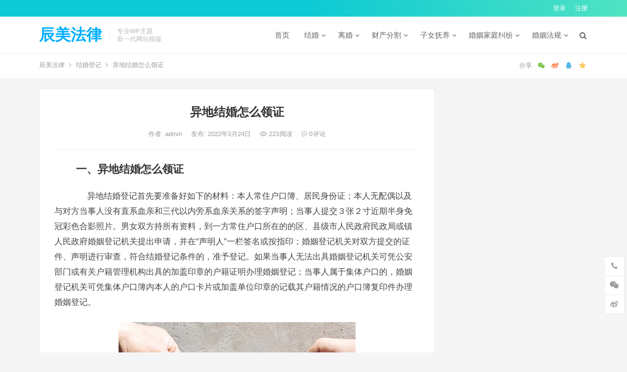

--- FILE ---
content_type: text/html; charset=UTF-8
request_url: https://www.chenmeilaw.com/law/1034.html
body_size: 16123
content:
<!DOCTYPE html>
<html lang="zh-CN">
<head>
<meta charset="UTF-8">
<meta name="viewport" content="width=device-width, initial-scale=1">
<meta http-equiv="X-UA-Compatible" content="IE=edge">
<meta name="HandheldFriendly" content="true">
<link rel="profile" href="http://gmpg.org/xfn/11">
<title>异地结婚怎么领证 &#8211; 辰美法律</title>
<meta name='robots' content='max-image-preview:large' />
<link rel="alternate" type="application/rss+xml" title="辰美法律 &raquo; Feed" href="/feed" />
<link rel="alternate" type="application/rss+xml" title="辰美法律 &raquo; 评论Feed" href="/comments/feed" />
<link rel="alternate" type="application/rss+xml" title="辰美法律 &raquo; 异地结婚怎么领证评论Feed" href="/law/1034.html/feed" />
<script type="text/javascript">
window._wpemojiSettings = {"baseUrl":"https:\/\/s.w.org\/images\/core\/emoji\/14.0.0\/72x72\/","ext":".png","svgUrl":"https:\/\/s.w.org\/images\/core\/emoji\/14.0.0\/svg\/","svgExt":".svg","source":{"concatemoji":"\/wp-includes\/js\/wp-emoji-release.min.js?ver=6.3"}};
/*! This file is auto-generated */
!function(i,n){var o,s,e;function c(e){try{var t={supportTests:e,timestamp:(new Date).valueOf()};sessionStorage.setItem(o,JSON.stringify(t))}catch(e){}}function p(e,t,n){e.clearRect(0,0,e.canvas.width,e.canvas.height),e.fillText(t,0,0);var t=new Uint32Array(e.getImageData(0,0,e.canvas.width,e.canvas.height).data),r=(e.clearRect(0,0,e.canvas.width,e.canvas.height),e.fillText(n,0,0),new Uint32Array(e.getImageData(0,0,e.canvas.width,e.canvas.height).data));return t.every(function(e,t){return e===r[t]})}function u(e,t,n){switch(t){case"flag":return n(e,"\ud83c\udff3\ufe0f\u200d\u26a7\ufe0f","\ud83c\udff3\ufe0f\u200b\u26a7\ufe0f")?!1:!n(e,"\ud83c\uddfa\ud83c\uddf3","\ud83c\uddfa\u200b\ud83c\uddf3")&&!n(e,"\ud83c\udff4\udb40\udc67\udb40\udc62\udb40\udc65\udb40\udc6e\udb40\udc67\udb40\udc7f","\ud83c\udff4\u200b\udb40\udc67\u200b\udb40\udc62\u200b\udb40\udc65\u200b\udb40\udc6e\u200b\udb40\udc67\u200b\udb40\udc7f");case"emoji":return!n(e,"\ud83e\udef1\ud83c\udffb\u200d\ud83e\udef2\ud83c\udfff","\ud83e\udef1\ud83c\udffb\u200b\ud83e\udef2\ud83c\udfff")}return!1}function f(e,t,n){var r="undefined"!=typeof WorkerGlobalScope&&self instanceof WorkerGlobalScope?new OffscreenCanvas(300,150):i.createElement("canvas"),a=r.getContext("2d",{willReadFrequently:!0}),o=(a.textBaseline="top",a.font="600 32px Arial",{});return e.forEach(function(e){o[e]=t(a,e,n)}),o}function t(e){var t=i.createElement("script");t.src=e,t.defer=!0,i.head.appendChild(t)}"undefined"!=typeof Promise&&(o="wpEmojiSettingsSupports",s=["flag","emoji"],n.supports={everything:!0,everythingExceptFlag:!0},e=new Promise(function(e){i.addEventListener("DOMContentLoaded",e,{once:!0})}),new Promise(function(t){var n=function(){try{var e=JSON.parse(sessionStorage.getItem(o));if("object"==typeof e&&"number"==typeof e.timestamp&&(new Date).valueOf()<e.timestamp+604800&&"object"==typeof e.supportTests)return e.supportTests}catch(e){}return null}();if(!n){if("undefined"!=typeof Worker&&"undefined"!=typeof OffscreenCanvas&&"undefined"!=typeof URL&&URL.createObjectURL&&"undefined"!=typeof Blob)try{var e="postMessage("+f.toString()+"("+[JSON.stringify(s),u.toString(),p.toString()].join(",")+"));",r=new Blob([e],{type:"text/javascript"}),a=new Worker(URL.createObjectURL(r),{name:"wpTestEmojiSupports"});return void(a.onmessage=function(e){c(n=e.data),a.terminate(),t(n)})}catch(e){}c(n=f(s,u,p))}t(n)}).then(function(e){for(var t in e)n.supports[t]=e[t],n.supports.everything=n.supports.everything&&n.supports[t],"flag"!==t&&(n.supports.everythingExceptFlag=n.supports.everythingExceptFlag&&n.supports[t]);n.supports.everythingExceptFlag=n.supports.everythingExceptFlag&&!n.supports.flag,n.DOMReady=!1,n.readyCallback=function(){n.DOMReady=!0}}).then(function(){return e}).then(function(){var e;n.supports.everything||(n.readyCallback(),(e=n.source||{}).concatemoji?t(e.concatemoji):e.wpemoji&&e.twemoji&&(t(e.twemoji),t(e.wpemoji)))}))}((window,document),window._wpemojiSettings);
</script>
<style type="text/css">
img.wp-smiley,
img.emoji {
	display: inline !important;
	border: none !important;
	box-shadow: none !important;
	height: 1em !important;
	width: 1em !important;
	margin: 0 0.07em !important;
	vertical-align: -0.1em !important;
	background: none !important;
	padding: 0 !important;
}
</style>
	<link rel='stylesheet' id='wp-block-library-css' href='/wp-includes/css/dist/block-library/style.min.css?ver=6.3' type='text/css' media='all' />
<style id='classic-theme-styles-inline-css' type='text/css'>
/*! This file is auto-generated */
.wp-block-button__link{color:#fff;background-color:#32373c;border-radius:9999px;box-shadow:none;text-decoration:none;padding:calc(.667em + 2px) calc(1.333em + 2px);font-size:1.125em}.wp-block-file__button{background:#32373c;color:#fff;text-decoration:none}
</style>
<style id='global-styles-inline-css' type='text/css'>
body{--wp--preset--color--black: #000000;--wp--preset--color--cyan-bluish-gray: #abb8c3;--wp--preset--color--white: #ffffff;--wp--preset--color--pale-pink: #f78da7;--wp--preset--color--vivid-red: #cf2e2e;--wp--preset--color--luminous-vivid-orange: #ff6900;--wp--preset--color--luminous-vivid-amber: #fcb900;--wp--preset--color--light-green-cyan: #7bdcb5;--wp--preset--color--vivid-green-cyan: #00d084;--wp--preset--color--pale-cyan-blue: #8ed1fc;--wp--preset--color--vivid-cyan-blue: #0693e3;--wp--preset--color--vivid-purple: #9b51e0;--wp--preset--gradient--vivid-cyan-blue-to-vivid-purple: linear-gradient(135deg,rgba(6,147,227,1) 0%,rgb(155,81,224) 100%);--wp--preset--gradient--light-green-cyan-to-vivid-green-cyan: linear-gradient(135deg,rgb(122,220,180) 0%,rgb(0,208,130) 100%);--wp--preset--gradient--luminous-vivid-amber-to-luminous-vivid-orange: linear-gradient(135deg,rgba(252,185,0,1) 0%,rgba(255,105,0,1) 100%);--wp--preset--gradient--luminous-vivid-orange-to-vivid-red: linear-gradient(135deg,rgba(255,105,0,1) 0%,rgb(207,46,46) 100%);--wp--preset--gradient--very-light-gray-to-cyan-bluish-gray: linear-gradient(135deg,rgb(238,238,238) 0%,rgb(169,184,195) 100%);--wp--preset--gradient--cool-to-warm-spectrum: linear-gradient(135deg,rgb(74,234,220) 0%,rgb(151,120,209) 20%,rgb(207,42,186) 40%,rgb(238,44,130) 60%,rgb(251,105,98) 80%,rgb(254,248,76) 100%);--wp--preset--gradient--blush-light-purple: linear-gradient(135deg,rgb(255,206,236) 0%,rgb(152,150,240) 100%);--wp--preset--gradient--blush-bordeaux: linear-gradient(135deg,rgb(254,205,165) 0%,rgb(254,45,45) 50%,rgb(107,0,62) 100%);--wp--preset--gradient--luminous-dusk: linear-gradient(135deg,rgb(255,203,112) 0%,rgb(199,81,192) 50%,rgb(65,88,208) 100%);--wp--preset--gradient--pale-ocean: linear-gradient(135deg,rgb(255,245,203) 0%,rgb(182,227,212) 50%,rgb(51,167,181) 100%);--wp--preset--gradient--electric-grass: linear-gradient(135deg,rgb(202,248,128) 0%,rgb(113,206,126) 100%);--wp--preset--gradient--midnight: linear-gradient(135deg,rgb(2,3,129) 0%,rgb(40,116,252) 100%);--wp--preset--font-size--small: 13px;--wp--preset--font-size--medium: 20px;--wp--preset--font-size--large: 36px;--wp--preset--font-size--x-large: 42px;--wp--preset--spacing--20: 0.44rem;--wp--preset--spacing--30: 0.67rem;--wp--preset--spacing--40: 1rem;--wp--preset--spacing--50: 1.5rem;--wp--preset--spacing--60: 2.25rem;--wp--preset--spacing--70: 3.38rem;--wp--preset--spacing--80: 5.06rem;--wp--preset--shadow--natural: 6px 6px 9px rgba(0, 0, 0, 0.2);--wp--preset--shadow--deep: 12px 12px 50px rgba(0, 0, 0, 0.4);--wp--preset--shadow--sharp: 6px 6px 0px rgba(0, 0, 0, 0.2);--wp--preset--shadow--outlined: 6px 6px 0px -3px rgba(255, 255, 255, 1), 6px 6px rgba(0, 0, 0, 1);--wp--preset--shadow--crisp: 6px 6px 0px rgba(0, 0, 0, 1);}:where(.is-layout-flex){gap: 0.5em;}:where(.is-layout-grid){gap: 0.5em;}body .is-layout-flow > .alignleft{float: left;margin-inline-start: 0;margin-inline-end: 2em;}body .is-layout-flow > .alignright{float: right;margin-inline-start: 2em;margin-inline-end: 0;}body .is-layout-flow > .aligncenter{margin-left: auto !important;margin-right: auto !important;}body .is-layout-constrained > .alignleft{float: left;margin-inline-start: 0;margin-inline-end: 2em;}body .is-layout-constrained > .alignright{float: right;margin-inline-start: 2em;margin-inline-end: 0;}body .is-layout-constrained > .aligncenter{margin-left: auto !important;margin-right: auto !important;}body .is-layout-constrained > :where(:not(.alignleft):not(.alignright):not(.alignfull)){max-width: var(--wp--style--global--content-size);margin-left: auto !important;margin-right: auto !important;}body .is-layout-constrained > .alignwide{max-width: var(--wp--style--global--wide-size);}body .is-layout-flex{display: flex;}body .is-layout-flex{flex-wrap: wrap;align-items: center;}body .is-layout-flex > *{margin: 0;}body .is-layout-grid{display: grid;}body .is-layout-grid > *{margin: 0;}:where(.wp-block-columns.is-layout-flex){gap: 2em;}:where(.wp-block-columns.is-layout-grid){gap: 2em;}:where(.wp-block-post-template.is-layout-flex){gap: 1.25em;}:where(.wp-block-post-template.is-layout-grid){gap: 1.25em;}.has-black-color{color: var(--wp--preset--color--black) !important;}.has-cyan-bluish-gray-color{color: var(--wp--preset--color--cyan-bluish-gray) !important;}.has-white-color{color: var(--wp--preset--color--white) !important;}.has-pale-pink-color{color: var(--wp--preset--color--pale-pink) !important;}.has-vivid-red-color{color: var(--wp--preset--color--vivid-red) !important;}.has-luminous-vivid-orange-color{color: var(--wp--preset--color--luminous-vivid-orange) !important;}.has-luminous-vivid-amber-color{color: var(--wp--preset--color--luminous-vivid-amber) !important;}.has-light-green-cyan-color{color: var(--wp--preset--color--light-green-cyan) !important;}.has-vivid-green-cyan-color{color: var(--wp--preset--color--vivid-green-cyan) !important;}.has-pale-cyan-blue-color{color: var(--wp--preset--color--pale-cyan-blue) !important;}.has-vivid-cyan-blue-color{color: var(--wp--preset--color--vivid-cyan-blue) !important;}.has-vivid-purple-color{color: var(--wp--preset--color--vivid-purple) !important;}.has-black-background-color{background-color: var(--wp--preset--color--black) !important;}.has-cyan-bluish-gray-background-color{background-color: var(--wp--preset--color--cyan-bluish-gray) !important;}.has-white-background-color{background-color: var(--wp--preset--color--white) !important;}.has-pale-pink-background-color{background-color: var(--wp--preset--color--pale-pink) !important;}.has-vivid-red-background-color{background-color: var(--wp--preset--color--vivid-red) !important;}.has-luminous-vivid-orange-background-color{background-color: var(--wp--preset--color--luminous-vivid-orange) !important;}.has-luminous-vivid-amber-background-color{background-color: var(--wp--preset--color--luminous-vivid-amber) !important;}.has-light-green-cyan-background-color{background-color: var(--wp--preset--color--light-green-cyan) !important;}.has-vivid-green-cyan-background-color{background-color: var(--wp--preset--color--vivid-green-cyan) !important;}.has-pale-cyan-blue-background-color{background-color: var(--wp--preset--color--pale-cyan-blue) !important;}.has-vivid-cyan-blue-background-color{background-color: var(--wp--preset--color--vivid-cyan-blue) !important;}.has-vivid-purple-background-color{background-color: var(--wp--preset--color--vivid-purple) !important;}.has-black-border-color{border-color: var(--wp--preset--color--black) !important;}.has-cyan-bluish-gray-border-color{border-color: var(--wp--preset--color--cyan-bluish-gray) !important;}.has-white-border-color{border-color: var(--wp--preset--color--white) !important;}.has-pale-pink-border-color{border-color: var(--wp--preset--color--pale-pink) !important;}.has-vivid-red-border-color{border-color: var(--wp--preset--color--vivid-red) !important;}.has-luminous-vivid-orange-border-color{border-color: var(--wp--preset--color--luminous-vivid-orange) !important;}.has-luminous-vivid-amber-border-color{border-color: var(--wp--preset--color--luminous-vivid-amber) !important;}.has-light-green-cyan-border-color{border-color: var(--wp--preset--color--light-green-cyan) !important;}.has-vivid-green-cyan-border-color{border-color: var(--wp--preset--color--vivid-green-cyan) !important;}.has-pale-cyan-blue-border-color{border-color: var(--wp--preset--color--pale-cyan-blue) !important;}.has-vivid-cyan-blue-border-color{border-color: var(--wp--preset--color--vivid-cyan-blue) !important;}.has-vivid-purple-border-color{border-color: var(--wp--preset--color--vivid-purple) !important;}.has-vivid-cyan-blue-to-vivid-purple-gradient-background{background: var(--wp--preset--gradient--vivid-cyan-blue-to-vivid-purple) !important;}.has-light-green-cyan-to-vivid-green-cyan-gradient-background{background: var(--wp--preset--gradient--light-green-cyan-to-vivid-green-cyan) !important;}.has-luminous-vivid-amber-to-luminous-vivid-orange-gradient-background{background: var(--wp--preset--gradient--luminous-vivid-amber-to-luminous-vivid-orange) !important;}.has-luminous-vivid-orange-to-vivid-red-gradient-background{background: var(--wp--preset--gradient--luminous-vivid-orange-to-vivid-red) !important;}.has-very-light-gray-to-cyan-bluish-gray-gradient-background{background: var(--wp--preset--gradient--very-light-gray-to-cyan-bluish-gray) !important;}.has-cool-to-warm-spectrum-gradient-background{background: var(--wp--preset--gradient--cool-to-warm-spectrum) !important;}.has-blush-light-purple-gradient-background{background: var(--wp--preset--gradient--blush-light-purple) !important;}.has-blush-bordeaux-gradient-background{background: var(--wp--preset--gradient--blush-bordeaux) !important;}.has-luminous-dusk-gradient-background{background: var(--wp--preset--gradient--luminous-dusk) !important;}.has-pale-ocean-gradient-background{background: var(--wp--preset--gradient--pale-ocean) !important;}.has-electric-grass-gradient-background{background: var(--wp--preset--gradient--electric-grass) !important;}.has-midnight-gradient-background{background: var(--wp--preset--gradient--midnight) !important;}.has-small-font-size{font-size: var(--wp--preset--font-size--small) !important;}.has-medium-font-size{font-size: var(--wp--preset--font-size--medium) !important;}.has-large-font-size{font-size: var(--wp--preset--font-size--large) !important;}.has-x-large-font-size{font-size: var(--wp--preset--font-size--x-large) !important;}
.wp-block-navigation a:where(:not(.wp-element-button)){color: inherit;}
:where(.wp-block-post-template.is-layout-flex){gap: 1.25em;}:where(.wp-block-post-template.is-layout-grid){gap: 1.25em;}
:where(.wp-block-columns.is-layout-flex){gap: 2em;}:where(.wp-block-columns.is-layout-grid){gap: 2em;}
.wp-block-pullquote{font-size: 1.5em;line-height: 1.6;}
</style>
<link rel='stylesheet' id='dameiti-style-css' href='/wp-content/themes/dameiti/style.css?ver=20210312' type='text/css' media='all' />
<link rel='stylesheet' id='genericons-style-css' href='/wp-content/themes/dameiti/genericons/genericons/genericons.css?ver=6.3' type='text/css' media='all' />
<link rel='stylesheet' id='flaticon-style-css' href='/wp-content/themes/dameiti/assets/css/flaticon.css?ver=20181102' type='text/css' media='all' />
<link rel='stylesheet' id='dameiti-responsive-style-css' href='/wp-content/themes/dameiti/responsive.css?ver=20210312' type='text/css' media='all' />
<script type='text/javascript' src='/wp-includes/js/jquery/jquery.min.js?ver=3.7.0' id='jquery-core-js'></script>
<script type='text/javascript' src='/wp-includes/js/jquery/jquery-migrate.min.js?ver=3.4.1' id='jquery-migrate-js'></script>
<script type='text/javascript' id='simple-likes-public-js-js-extra'>
/* <![CDATA[ */
var simpleLikes = {"ajaxurl":"\/wp-admin\/admin-ajax.php","like":"\u70b9\u8d5e\u8fd9\u7bc7\u6587\u7ae0","unlike":"\u53d6\u6d88\u70b9\u8d5e"};
/* ]]> */
</script>
<script type='text/javascript' src='/wp-content/themes/dameiti/assets/js/simple-likes-public.js?ver=0.5' id='simple-likes-public-js-js'></script>
<link rel="https://api.w.org/" href="/wp-json/" /><link rel="alternate" type="application/json" href="/wp-json/wp/v2/posts/1034" /><link rel="EditURI" type="application/rsd+xml" title="RSD" href="/xmlrpc.php?rsd" />
<meta name="generator" content="WordPress 6.3" />
<link rel="canonical" href="/law/1034.html" />
<link rel='shortlink' href='/?p=1034' />
<link rel="alternate" type="application/json+oembed" href="/wp-json/oembed/1.0/embed?url=%2Flaw%2F1034.html" />
<link rel="alternate" type="text/xml+oembed" href="/wp-json/oembed/1.0/embed?url=%2Flaw%2F1034.html&#038;format=xml" />
<link rel="pingback" href="/xmlrpc.php"><style type="text/css">
	
	/* Theme Colors */
	/* Primary Color */
	a:hover,
	.site-title a,
	.site-header .search-icon:hover .fa,
	.posts-nav-menu ul li a:hover,
	.sidebar .widget a:hover,
	.site-footer .widget a:hover,
	.author-box a:hover,
	article.hentry .edit-link a:hover,
	.comment-content a:hover,
	.entry-meta a:hover,
	.entry-title a:hover,
	.content-list .entry-title a:hover,
	.content-list .entry-title a:hover span,
	.content-list .entry-category a:after,
	.pagination .page-numbers:hover,
	.pagination .page-numbers.current,
	.author-box .author-meta .author-name a:hover,
	article.hentry .edit-link a,
	.author-box a,
	.page-content a,
	.entry-content a,
	.comment-author a,
	.comment-content a,
	.comment-reply-title small a:hover,
	.sidebar .widget a,
	.friend-nav li a:hover,
	.tooltip .left .contact-info h3,
	.single #primary .entry-footer .entry-like a,
	.single #primary .entry-footer .entry-sponsor span,
	.zhuanti-heading .section-more a:hover,
	.mini-page h4 a:hover,
	.mini-page ul li a:hover,
	.single-breadcrumbs a:hover,
	.bottom-right span.icon-link .text,
	.bottom-right a .text,
	#site-bottom a:hover,
	#tag_letter li a,
	#all_tags li a,
	#all_tags li a:hover {
		color: #00aeff;
	}	

	button,
	.btn,
	input[type="submit"],
	input[type="reset"],
	input[type="button"],
	.friend .friend-title:before,
	.partner-title:before,
	.sidebar .widget .widget-title:before,
	.related-content .section-title:before,
	.comment-reply-title:before,
	.comments-title:before,
	.posts-nav-menu ul li a:after,
	.single #primary .entry-footer .entry-like a:hover,
	.single #primary .entry-footer .entry-sponsor span:hover,
	.content-list .entry-category a,
	.entry-tags .tag-links a:hover,
	.must-log-in a,
	.widget_tag_cloud .tagcloud a:hover,
	.sidebar .widget_tabs .tab-content .tag-cloud-link:hover,
	#tag_letter li a:hover {
		background-color: #00aeff;		
	}
	.sf-menu li li a:hover {
		background-color: #00aeff !important;
	}
	@media only screen and (max-width: 959px) {
		#primary-menu {
			background-color: #00aeff;
		}
	}
	.single #primary .entry-footer .entry-like a,
	.single #primary .entry-footer .entry-like a:hover,
	.single #primary .entry-footer .entry-sponsor span,
	#all_tags li a:hover {
		border-color: #00aeff;
	}
	/* Secondary Color */
	.content-list .entry-title span,
	.page-content a:hover,
	.entry-content a:hover,
	article.hentry .edit-link a:hover,
	.author-box .author-meta .author-name a:hover,
	.sidebar .widget_custom_text h4 {
		color: #ff4c4c;
	}
	.sidebar .widget_custom_text:hover {
		border-color: #ff4c4c;
	}
	.sidebar .widget_custom_text .widget-title {
		background-color: #ff4c4c;
	}

	/* Tertiary Color */

	.content-list .entry-meta .entry-like a.liked {
		color: #76b852 !important;
	}
			.entry-content p {
			text-indent: 2em;
		}
	
	 
		#primary-menu {
			margin-right: 30px;
		}	
	
	/* Top Bar Color */
	.top-bar {
	    background: linear-gradient(105deg, #0ecad4, #0ecad4, #50e3c2);		
	}	
	/* Bottom Content Color */
	.bottom-content {
	    background: linear-gradient(105deg, #0ecad4, #0ecad4, #50e3c2);
	}
</style>

</head>

<body class="post-template-default single single-post postid-1034 single-format-standard group-blog">
<div id="page" class="site">
		<div class="top-bar clear">

		<div class="container">

			<nav id="top-nav" class="top-navigation">
				<div id="top-menu" class="sf-menu"></div>
			</nav><!-- #primary-nav -->

			<div class="header-right">
				<ul>
				
											<li class="header-login">
							<a href="/wp-login.php" title="登录">登录</a>
						</li>
					
											<li class="header-register">
							<a href="/wp-login.php?action=register" title="注册">注册</a>
						</li>
						

					

				
				</ul>
		
			</div><!-- .header-right -->

		</div><!-- .container -->

	</div><!--.top-bar-->

	
	<header id="masthead" class="site-header clear">
				<div class="container">

			<div class="site-branding">

				
					<div class="site-title">
						<h1><a href="">辰美法律</a></h1>
					</div><!-- .site-title -->

				
								<div class="site-desc no-mobile-desc">
										<div class="line1 has-line2">专业WP主题</div>
					<div class="line2">新一代网站模版</div>
				</div><!-- .site-desc -->
				
			</div><!-- .site-branding -->		

						<nav id="primary-nav" class="primary-navigation tablet_menu_col_6 phone_menu_col_4">
				<div class="menu-%e8%8b%b1%e8%af%ad%e8%8f%9c%e5%8d%95-container"><ul id="primary-menu" class="sf-menu"><li id="menu-item-137" class="menu-item menu-item-type-custom menu-item-object-custom menu-item-home menu-item-137"><a href="/">首页</a></li>
<li id="menu-item-119" class="menu-item menu-item-type-taxonomy menu-item-object-category current-post-ancestor menu-item-has-children menu-item-119"><a href="/jiehun">结婚</a><span class="icon"></span>
<ul class="sub-menu">
	<li id="menu-item-127" class="menu-item menu-item-type-taxonomy menu-item-object-category menu-item-127"><a href="/jiehun/chonghun">重婚</a></li>
	<li id="menu-item-126" class="menu-item menu-item-type-taxonomy menu-item-object-category menu-item-126"><a href="/jiehun/jiehunzheng">结婚证</a></li>
	<li id="menu-item-124" class="menu-item menu-item-type-taxonomy menu-item-object-category menu-item-124"><a href="/jiehun/jiehuntiaojian">结婚条件</a></li>
	<li id="menu-item-125" class="menu-item menu-item-type-taxonomy menu-item-object-category current-post-ancestor current-menu-parent current-post-parent menu-item-125"><a href="/jiehun/jiehundengji">结婚登记</a></li>
	<li id="menu-item-123" class="menu-item menu-item-type-taxonomy menu-item-object-category menu-item-123"><a href="/jiehun/jiehunshouxu">结婚手续</a></li>
	<li id="menu-item-120" class="menu-item menu-item-type-taxonomy menu-item-object-category menu-item-120"><a href="/jiehun/zaihunfuhun">再婚复婚</a></li>
	<li id="menu-item-122" class="menu-item menu-item-type-taxonomy menu-item-object-category menu-item-122"><a href="/jiehun/shewaijiehun">涉外结婚</a></li>
	<li id="menu-item-121" class="menu-item menu-item-type-taxonomy menu-item-object-category menu-item-121"><a href="/jiehun/fadingjiehunnianling">法定结婚年龄</a></li>
</ul>
</li>
<li id="menu-item-110" class="menu-item menu-item-type-taxonomy menu-item-object-category menu-item-has-children menu-item-110"><a href="/lihun">离婚</a><span class="icon"></span>
<ul class="sub-menu">
	<li id="menu-item-111" class="menu-item menu-item-type-taxonomy menu-item-object-category menu-item-111"><a href="/lihun/jialihun">假离婚</a></li>
	<li id="menu-item-113" class="menu-item menu-item-type-taxonomy menu-item-object-category menu-item-113"><a href="/lihun/ruhelihun">如何离婚</a></li>
	<li id="menu-item-112" class="menu-item menu-item-type-taxonomy menu-item-object-category menu-item-112"><a href="/lihun/xieyilihun">协议离婚</a></li>
	<li id="menu-item-118" class="menu-item menu-item-type-taxonomy menu-item-object-category menu-item-118"><a href="/lihun/susonglihun">诉讼离婚</a></li>
	<li id="menu-item-116" class="menu-item menu-item-type-taxonomy menu-item-object-category menu-item-116"><a href="/lihun/lihunpeichang">离婚赔偿</a></li>
	<li id="menu-item-115" class="menu-item menu-item-type-taxonomy menu-item-object-category menu-item-115"><a href="/lihun/lihunchengxu">离婚程序</a></li>
	<li id="menu-item-114" class="menu-item menu-item-type-taxonomy menu-item-object-category menu-item-114"><a href="/lihun/lihunxieyishu">离婚协议书</a></li>
	<li id="menu-item-117" class="menu-item menu-item-type-taxonomy menu-item-object-category menu-item-117"><a href="/lihun/lihunqisushu">离婚起诉书</a></li>
</ul>
</li>
<li id="menu-item-128" class="menu-item menu-item-type-taxonomy menu-item-object-category menu-item-has-children menu-item-128"><a href="/caichan">财产分割</a><span class="icon"></span>
<ul class="sub-menu">
	<li id="menu-item-134" class="menu-item menu-item-type-taxonomy menu-item-object-category menu-item-134"><a href="/caichan/caili">彩礼</a></li>
	<li id="menu-item-132" class="menu-item menu-item-type-taxonomy menu-item-object-category menu-item-132"><a href="/caichan/hunqiancaichan">婚前财产</a></li>
	<li id="menu-item-129" class="menu-item menu-item-type-taxonomy menu-item-object-category menu-item-129"><a href="/caichan/fuqizhaiwu">夫妻债务</a></li>
	<li id="menu-item-135" class="menu-item menu-item-type-taxonomy menu-item-object-category menu-item-135"><a href="/caichan/caichangongzheng">财产公证</a></li>
	<li id="menu-item-133" class="menu-item menu-item-type-taxonomy menu-item-object-category menu-item-133"><a href="/caichan/hunqiancaichanfenge">婚前财产分割</a></li>
	<li id="menu-item-130" class="menu-item menu-item-type-taxonomy menu-item-object-category menu-item-130"><a href="/caichan/fuqigongtongcaichan">夫妻共同财产</a></li>
	<li id="menu-item-131" class="menu-item menu-item-type-taxonomy menu-item-object-category menu-item-131"><a href="/caichan/fuqicaichanyuedi">夫妻财产约定</a></li>
	<li id="menu-item-136" class="menu-item menu-item-type-taxonomy menu-item-object-category menu-item-136"><a href="/caichan/caichanfengexieyi">财产分割协议</a></li>
</ul>
</li>
<li id="menu-item-101" class="menu-item menu-item-type-taxonomy menu-item-object-category menu-item-has-children menu-item-101"><a href="/zinv">子女抚养</a><span class="icon"></span>
<ul class="sub-menu">
	<li id="menu-item-102" class="menu-item menu-item-type-taxonomy menu-item-object-category menu-item-102"><a href="/zinv/santai">二胎&amp;三胎</a></li>
	<li id="menu-item-106" class="menu-item menu-item-type-taxonomy menu-item-object-category menu-item-106"><a href="/zinv/fuyangfei">抚养费</a></li>
	<li id="menu-item-105" class="menu-item menu-item-type-taxonomy menu-item-object-category menu-item-105"><a href="/zinv/fuyangquan">抚养权</a></li>
	<li id="menu-item-107" class="menu-item menu-item-type-taxonomy menu-item-object-category menu-item-107"><a href="/zinv/tanshiquan">探视权</a></li>
	<li id="menu-item-103" class="menu-item menu-item-type-taxonomy menu-item-object-category menu-item-103"><a href="/zinv/biangengfuyangquan">变更抚养权</a></li>
	<li id="menu-item-104" class="menu-item menu-item-type-taxonomy menu-item-object-category menu-item-104"><a href="/zinv/zinvjianhuquan">子女监护权</a></li>
	<li id="menu-item-109" class="menu-item menu-item-type-taxonomy menu-item-object-category menu-item-109"><a href="/zinv/feihunshengzinv">非婚生子女</a></li>
	<li id="menu-item-108" class="menu-item menu-item-type-taxonomy menu-item-object-category menu-item-108"><a href="/zinv/shehuifuyangfei">社会抚养费</a></li>
</ul>
</li>
<li id="menu-item-91" class="menu-item menu-item-type-taxonomy menu-item-object-category menu-item-has-children menu-item-91"><a href="/jiufen">婚姻家庭纠纷</a><span class="icon"></span>
<ul class="sub-menu">
	<li id="menu-item-94" class="menu-item menu-item-type-taxonomy menu-item-object-category menu-item-94"><a href="/jiufen/hunyinjiufen">婚姻纠纷</a></li>
	<li id="menu-item-97" class="menu-item menu-item-type-taxonomy menu-item-object-category menu-item-97"><a href="/jiufen/lihunjiufen">离婚纠纷</a></li>
	<li id="menu-item-95" class="menu-item menu-item-type-taxonomy menu-item-object-category menu-item-95"><a href="/jiufen/fuyangjiufen">扶养纠纷</a></li>
	<li id="menu-item-98" class="menu-item menu-item-type-taxonomy menu-item-object-category menu-item-98"><a href="/jiufen/shanyangjiufen">赡养纠纷</a></li>
	<li id="menu-item-96" class="menu-item menu-item-type-taxonomy menu-item-object-category menu-item-96"><a href="/jiufen/fuyangfeijiufen">扶养费纠纷</a></li>
	<li id="menu-item-99" class="menu-item menu-item-type-taxonomy menu-item-object-category menu-item-99"><a href="/jiufen/shanyangfeijiufen">赡养费纠纷</a></li>
	<li id="menu-item-93" class="menu-item menu-item-type-taxonomy menu-item-object-category menu-item-93"><a href="/jiufen/hunyinwuxiaojiufen">婚姻无效纠纷</a></li>
	<li id="menu-item-92" class="menu-item menu-item-type-taxonomy menu-item-object-category menu-item-92"><a href="/jiufen/biangengshanyangguanxi">变更赡养关系</a></li>
</ul>
</li>
<li id="menu-item-100" class="menu-item menu-item-type-taxonomy menu-item-object-category menu-item-has-children menu-item-100"><a href="/hunyinfagui">婚姻法规</a><span class="icon"></span>
<ul class="sub-menu">
	<li id="menu-item-8852" class="menu-item menu-item-type-post_type menu-item-object-post menu-item-8852"><a href="/law/8842.html">婚姻法司法解释一全文</a></li>
	<li id="menu-item-8851" class="menu-item menu-item-type-post_type menu-item-object-post menu-item-8851"><a href="/law/8845.html">婚姻法司法解释二全文</a></li>
	<li id="menu-item-8853" class="menu-item menu-item-type-post_type menu-item-object-post menu-item-8853"><a href="/law/8848.html">婚姻法司法解释三全文</a></li>
</ul>
</li>
</ul></div>			</nav><!-- #primary-nav -->

			<div class="header-toggles  ">
				<button class="toggle nav-toggle mobile-nav-toggle" data-toggle-target=".menu-modal"  data-toggle-body-class="showing-menu-modal" aria-expanded="false" data-set-focus=".close-nav-toggle">
					<span class="toggle-inner">
						<span class="toggle-icon">
							<svg class="svg-icon" aria-hidden="true" role="img" focusable="false" xmlns="http://www.w3.org/2000/svg" width="26" height="7" viewBox="0 0 26 7"><path fill-rule="evenodd" d="M332.5,45 C330.567003,45 329,43.4329966 329,41.5 C329,39.5670034 330.567003,38 332.5,38 C334.432997,38 336,39.5670034 336,41.5 C336,43.4329966 334.432997,45 332.5,45 Z M342,45 C340.067003,45 338.5,43.4329966 338.5,41.5 C338.5,39.5670034 340.067003,38 342,38 C343.932997,38 345.5,39.5670034 345.5,41.5 C345.5,43.4329966 343.932997,45 342,45 Z M351.5,45 C349.567003,45 348,43.4329966 348,41.5 C348,39.5670034 349.567003,38 351.5,38 C353.432997,38 355,39.5670034 355,41.5 C355,43.4329966 353.432997,45 351.5,45 Z" transform="translate(-329 -38)" /></svg>						</span>
						<span class="toggle-text">菜单</span>
					</span>
				</button><!-- .nav-toggle -->
			</div><!-- .header-toggles -->	

			 
				<div class="header-search-icon">
					<span class="search-icon">
						<i class="fa fa-search"></i>
						<i class="fa fa-close"></i>			
					</span>
				</div>
			
			 
				<div class="header-search">
					<form id="searchform" method="get" action="/">
	<input type="search" name="s" class="search-input" placeholder="请输入关键词" autocomplete="off">
	<button type="submit" class="search-submit">搜索</button>		
</form>				</div><!-- .header-search -->
					

		</div><!-- .container -->

	</header><!-- #masthead -->	

	<div class="menu-modal cover-modal header-footer-group" data-modal-target-string=".menu-modal">

		<div class="menu-modal-inner modal-inner">

			<div class="menu-wrapper section-inner">

				<div class="menu-top">

					<button class="toggle close-nav-toggle fill-children-current-color" data-toggle-target=".menu-modal" data-toggle-body-class="showing-menu-modal" aria-expanded="false" data-set-focus=".menu-modal">
						<span class="toggle-text">关闭菜单</span>
						<svg class="svg-icon" aria-hidden="true" role="img" focusable="false" xmlns="http://www.w3.org/2000/svg" width="16" height="16" viewBox="0 0 16 16"><polygon fill="" fill-rule="evenodd" points="6.852 7.649 .399 1.195 1.445 .149 7.899 6.602 14.352 .149 15.399 1.195 8.945 7.649 15.399 14.102 14.352 15.149 7.899 8.695 1.445 15.149 .399 14.102" /></svg>					</button><!-- .nav-toggle -->

					
					<nav class="mobile-menu" aria-label="Mobile" role="navigation">

						<ul class="modal-menu reset-list-style">

						<li class="menu-item menu-item-type-custom menu-item-object-custom menu-item-home menu-item-137"><div class="ancestor-wrapper"><a href="/">首页</a></div><!-- .ancestor-wrapper --></li>
<li class="menu-item menu-item-type-taxonomy menu-item-object-category current-post-ancestor menu-item-has-children menu-item-119"><div class="ancestor-wrapper"><a href="/jiehun">结婚</a><button class="toggle sub-menu-toggle fill-children-current-color" data-toggle-target=".menu-modal .menu-item-119 > .sub-menu" data-toggle-type="slidetoggle" data-toggle-duration="250" aria-expanded="false"><span class="screen-reader-text">Show sub menu</span><svg class="svg-icon" aria-hidden="true" role="img" focusable="false" xmlns="http://www.w3.org/2000/svg" width="20" height="12" viewBox="0 0 20 12"><polygon fill="" fill-rule="evenodd" points="1319.899 365.778 1327.678 358 1329.799 360.121 1319.899 370.021 1310 360.121 1312.121 358" transform="translate(-1310 -358)" /></svg></button></div><!-- .ancestor-wrapper -->
<ul class="sub-menu">
	<li class="menu-item menu-item-type-taxonomy menu-item-object-category menu-item-127"><div class="ancestor-wrapper"><a href="/jiehun/chonghun">重婚</a></div><!-- .ancestor-wrapper --></li>
	<li class="menu-item menu-item-type-taxonomy menu-item-object-category menu-item-126"><div class="ancestor-wrapper"><a href="/jiehun/jiehunzheng">结婚证</a></div><!-- .ancestor-wrapper --></li>
	<li class="menu-item menu-item-type-taxonomy menu-item-object-category menu-item-124"><div class="ancestor-wrapper"><a href="/jiehun/jiehuntiaojian">结婚条件</a></div><!-- .ancestor-wrapper --></li>
	<li class="menu-item menu-item-type-taxonomy menu-item-object-category current-post-ancestor current-menu-parent current-post-parent menu-item-125"><div class="ancestor-wrapper"><a href="/jiehun/jiehundengji">结婚登记</a></div><!-- .ancestor-wrapper --></li>
	<li class="menu-item menu-item-type-taxonomy menu-item-object-category menu-item-123"><div class="ancestor-wrapper"><a href="/jiehun/jiehunshouxu">结婚手续</a></div><!-- .ancestor-wrapper --></li>
	<li class="menu-item menu-item-type-taxonomy menu-item-object-category menu-item-120"><div class="ancestor-wrapper"><a href="/jiehun/zaihunfuhun">再婚复婚</a></div><!-- .ancestor-wrapper --></li>
	<li class="menu-item menu-item-type-taxonomy menu-item-object-category menu-item-122"><div class="ancestor-wrapper"><a href="/jiehun/shewaijiehun">涉外结婚</a></div><!-- .ancestor-wrapper --></li>
	<li class="menu-item menu-item-type-taxonomy menu-item-object-category menu-item-121"><div class="ancestor-wrapper"><a href="/jiehun/fadingjiehunnianling">法定结婚年龄</a></div><!-- .ancestor-wrapper --></li>
</ul>
</li>
<li class="menu-item menu-item-type-taxonomy menu-item-object-category menu-item-has-children menu-item-110"><div class="ancestor-wrapper"><a href="/lihun">离婚</a><button class="toggle sub-menu-toggle fill-children-current-color" data-toggle-target=".menu-modal .menu-item-110 > .sub-menu" data-toggle-type="slidetoggle" data-toggle-duration="250" aria-expanded="false"><span class="screen-reader-text">Show sub menu</span><svg class="svg-icon" aria-hidden="true" role="img" focusable="false" xmlns="http://www.w3.org/2000/svg" width="20" height="12" viewBox="0 0 20 12"><polygon fill="" fill-rule="evenodd" points="1319.899 365.778 1327.678 358 1329.799 360.121 1319.899 370.021 1310 360.121 1312.121 358" transform="translate(-1310 -358)" /></svg></button></div><!-- .ancestor-wrapper -->
<ul class="sub-menu">
	<li class="menu-item menu-item-type-taxonomy menu-item-object-category menu-item-111"><div class="ancestor-wrapper"><a href="/lihun/jialihun">假离婚</a></div><!-- .ancestor-wrapper --></li>
	<li class="menu-item menu-item-type-taxonomy menu-item-object-category menu-item-113"><div class="ancestor-wrapper"><a href="/lihun/ruhelihun">如何离婚</a></div><!-- .ancestor-wrapper --></li>
	<li class="menu-item menu-item-type-taxonomy menu-item-object-category menu-item-112"><div class="ancestor-wrapper"><a href="/lihun/xieyilihun">协议离婚</a></div><!-- .ancestor-wrapper --></li>
	<li class="menu-item menu-item-type-taxonomy menu-item-object-category menu-item-118"><div class="ancestor-wrapper"><a href="/lihun/susonglihun">诉讼离婚</a></div><!-- .ancestor-wrapper --></li>
	<li class="menu-item menu-item-type-taxonomy menu-item-object-category menu-item-116"><div class="ancestor-wrapper"><a href="/lihun/lihunpeichang">离婚赔偿</a></div><!-- .ancestor-wrapper --></li>
	<li class="menu-item menu-item-type-taxonomy menu-item-object-category menu-item-115"><div class="ancestor-wrapper"><a href="/lihun/lihunchengxu">离婚程序</a></div><!-- .ancestor-wrapper --></li>
	<li class="menu-item menu-item-type-taxonomy menu-item-object-category menu-item-114"><div class="ancestor-wrapper"><a href="/lihun/lihunxieyishu">离婚协议书</a></div><!-- .ancestor-wrapper --></li>
	<li class="menu-item menu-item-type-taxonomy menu-item-object-category menu-item-117"><div class="ancestor-wrapper"><a href="/lihun/lihunqisushu">离婚起诉书</a></div><!-- .ancestor-wrapper --></li>
</ul>
</li>
<li class="menu-item menu-item-type-taxonomy menu-item-object-category menu-item-has-children menu-item-128"><div class="ancestor-wrapper"><a href="/caichan">财产分割</a><button class="toggle sub-menu-toggle fill-children-current-color" data-toggle-target=".menu-modal .menu-item-128 > .sub-menu" data-toggle-type="slidetoggle" data-toggle-duration="250" aria-expanded="false"><span class="screen-reader-text">Show sub menu</span><svg class="svg-icon" aria-hidden="true" role="img" focusable="false" xmlns="http://www.w3.org/2000/svg" width="20" height="12" viewBox="0 0 20 12"><polygon fill="" fill-rule="evenodd" points="1319.899 365.778 1327.678 358 1329.799 360.121 1319.899 370.021 1310 360.121 1312.121 358" transform="translate(-1310 -358)" /></svg></button></div><!-- .ancestor-wrapper -->
<ul class="sub-menu">
	<li class="menu-item menu-item-type-taxonomy menu-item-object-category menu-item-134"><div class="ancestor-wrapper"><a href="/caichan/caili">彩礼</a></div><!-- .ancestor-wrapper --></li>
	<li class="menu-item menu-item-type-taxonomy menu-item-object-category menu-item-132"><div class="ancestor-wrapper"><a href="/caichan/hunqiancaichan">婚前财产</a></div><!-- .ancestor-wrapper --></li>
	<li class="menu-item menu-item-type-taxonomy menu-item-object-category menu-item-129"><div class="ancestor-wrapper"><a href="/caichan/fuqizhaiwu">夫妻债务</a></div><!-- .ancestor-wrapper --></li>
	<li class="menu-item menu-item-type-taxonomy menu-item-object-category menu-item-135"><div class="ancestor-wrapper"><a href="/caichan/caichangongzheng">财产公证</a></div><!-- .ancestor-wrapper --></li>
	<li class="menu-item menu-item-type-taxonomy menu-item-object-category menu-item-133"><div class="ancestor-wrapper"><a href="/caichan/hunqiancaichanfenge">婚前财产分割</a></div><!-- .ancestor-wrapper --></li>
	<li class="menu-item menu-item-type-taxonomy menu-item-object-category menu-item-130"><div class="ancestor-wrapper"><a href="/caichan/fuqigongtongcaichan">夫妻共同财产</a></div><!-- .ancestor-wrapper --></li>
	<li class="menu-item menu-item-type-taxonomy menu-item-object-category menu-item-131"><div class="ancestor-wrapper"><a href="/caichan/fuqicaichanyuedi">夫妻财产约定</a></div><!-- .ancestor-wrapper --></li>
	<li class="menu-item menu-item-type-taxonomy menu-item-object-category menu-item-136"><div class="ancestor-wrapper"><a href="/caichan/caichanfengexieyi">财产分割协议</a></div><!-- .ancestor-wrapper --></li>
</ul>
</li>
<li class="menu-item menu-item-type-taxonomy menu-item-object-category menu-item-has-children menu-item-101"><div class="ancestor-wrapper"><a href="/zinv">子女抚养</a><button class="toggle sub-menu-toggle fill-children-current-color" data-toggle-target=".menu-modal .menu-item-101 > .sub-menu" data-toggle-type="slidetoggle" data-toggle-duration="250" aria-expanded="false"><span class="screen-reader-text">Show sub menu</span><svg class="svg-icon" aria-hidden="true" role="img" focusable="false" xmlns="http://www.w3.org/2000/svg" width="20" height="12" viewBox="0 0 20 12"><polygon fill="" fill-rule="evenodd" points="1319.899 365.778 1327.678 358 1329.799 360.121 1319.899 370.021 1310 360.121 1312.121 358" transform="translate(-1310 -358)" /></svg></button></div><!-- .ancestor-wrapper -->
<ul class="sub-menu">
	<li class="menu-item menu-item-type-taxonomy menu-item-object-category menu-item-102"><div class="ancestor-wrapper"><a href="/zinv/santai">二胎&amp;三胎</a></div><!-- .ancestor-wrapper --></li>
	<li class="menu-item menu-item-type-taxonomy menu-item-object-category menu-item-106"><div class="ancestor-wrapper"><a href="/zinv/fuyangfei">抚养费</a></div><!-- .ancestor-wrapper --></li>
	<li class="menu-item menu-item-type-taxonomy menu-item-object-category menu-item-105"><div class="ancestor-wrapper"><a href="/zinv/fuyangquan">抚养权</a></div><!-- .ancestor-wrapper --></li>
	<li class="menu-item menu-item-type-taxonomy menu-item-object-category menu-item-107"><div class="ancestor-wrapper"><a href="/zinv/tanshiquan">探视权</a></div><!-- .ancestor-wrapper --></li>
	<li class="menu-item menu-item-type-taxonomy menu-item-object-category menu-item-103"><div class="ancestor-wrapper"><a href="/zinv/biangengfuyangquan">变更抚养权</a></div><!-- .ancestor-wrapper --></li>
	<li class="menu-item menu-item-type-taxonomy menu-item-object-category menu-item-104"><div class="ancestor-wrapper"><a href="/zinv/zinvjianhuquan">子女监护权</a></div><!-- .ancestor-wrapper --></li>
	<li class="menu-item menu-item-type-taxonomy menu-item-object-category menu-item-109"><div class="ancestor-wrapper"><a href="/zinv/feihunshengzinv">非婚生子女</a></div><!-- .ancestor-wrapper --></li>
	<li class="menu-item menu-item-type-taxonomy menu-item-object-category menu-item-108"><div class="ancestor-wrapper"><a href="/zinv/shehuifuyangfei">社会抚养费</a></div><!-- .ancestor-wrapper --></li>
</ul>
</li>
<li class="menu-item menu-item-type-taxonomy menu-item-object-category menu-item-has-children menu-item-91"><div class="ancestor-wrapper"><a href="/jiufen">婚姻家庭纠纷</a><button class="toggle sub-menu-toggle fill-children-current-color" data-toggle-target=".menu-modal .menu-item-91 > .sub-menu" data-toggle-type="slidetoggle" data-toggle-duration="250" aria-expanded="false"><span class="screen-reader-text">Show sub menu</span><svg class="svg-icon" aria-hidden="true" role="img" focusable="false" xmlns="http://www.w3.org/2000/svg" width="20" height="12" viewBox="0 0 20 12"><polygon fill="" fill-rule="evenodd" points="1319.899 365.778 1327.678 358 1329.799 360.121 1319.899 370.021 1310 360.121 1312.121 358" transform="translate(-1310 -358)" /></svg></button></div><!-- .ancestor-wrapper -->
<ul class="sub-menu">
	<li class="menu-item menu-item-type-taxonomy menu-item-object-category menu-item-94"><div class="ancestor-wrapper"><a href="/jiufen/hunyinjiufen">婚姻纠纷</a></div><!-- .ancestor-wrapper --></li>
	<li class="menu-item menu-item-type-taxonomy menu-item-object-category menu-item-97"><div class="ancestor-wrapper"><a href="/jiufen/lihunjiufen">离婚纠纷</a></div><!-- .ancestor-wrapper --></li>
	<li class="menu-item menu-item-type-taxonomy menu-item-object-category menu-item-95"><div class="ancestor-wrapper"><a href="/jiufen/fuyangjiufen">扶养纠纷</a></div><!-- .ancestor-wrapper --></li>
	<li class="menu-item menu-item-type-taxonomy menu-item-object-category menu-item-98"><div class="ancestor-wrapper"><a href="/jiufen/shanyangjiufen">赡养纠纷</a></div><!-- .ancestor-wrapper --></li>
	<li class="menu-item menu-item-type-taxonomy menu-item-object-category menu-item-96"><div class="ancestor-wrapper"><a href="/jiufen/fuyangfeijiufen">扶养费纠纷</a></div><!-- .ancestor-wrapper --></li>
	<li class="menu-item menu-item-type-taxonomy menu-item-object-category menu-item-99"><div class="ancestor-wrapper"><a href="/jiufen/shanyangfeijiufen">赡养费纠纷</a></div><!-- .ancestor-wrapper --></li>
	<li class="menu-item menu-item-type-taxonomy menu-item-object-category menu-item-93"><div class="ancestor-wrapper"><a href="/jiufen/hunyinwuxiaojiufen">婚姻无效纠纷</a></div><!-- .ancestor-wrapper --></li>
	<li class="menu-item menu-item-type-taxonomy menu-item-object-category menu-item-92"><div class="ancestor-wrapper"><a href="/jiufen/biangengshanyangguanxi">变更赡养关系</a></div><!-- .ancestor-wrapper --></li>
</ul>
</li>
<li class="menu-item menu-item-type-taxonomy menu-item-object-category menu-item-has-children menu-item-100"><div class="ancestor-wrapper"><a href="/hunyinfagui">婚姻法规</a><button class="toggle sub-menu-toggle fill-children-current-color" data-toggle-target=".menu-modal .menu-item-100 > .sub-menu" data-toggle-type="slidetoggle" data-toggle-duration="250" aria-expanded="false"><span class="screen-reader-text">Show sub menu</span><svg class="svg-icon" aria-hidden="true" role="img" focusable="false" xmlns="http://www.w3.org/2000/svg" width="20" height="12" viewBox="0 0 20 12"><polygon fill="" fill-rule="evenodd" points="1319.899 365.778 1327.678 358 1329.799 360.121 1319.899 370.021 1310 360.121 1312.121 358" transform="translate(-1310 -358)" /></svg></button></div><!-- .ancestor-wrapper -->
<ul class="sub-menu">
	<li class="menu-item menu-item-type-post_type menu-item-object-post menu-item-8852"><div class="ancestor-wrapper"><a href="/law/8842.html">婚姻法司法解释一全文</a></div><!-- .ancestor-wrapper --></li>
	<li class="menu-item menu-item-type-post_type menu-item-object-post menu-item-8851"><div class="ancestor-wrapper"><a href="/law/8845.html">婚姻法司法解释二全文</a></div><!-- .ancestor-wrapper --></li>
	<li class="menu-item menu-item-type-post_type menu-item-object-post menu-item-8853"><div class="ancestor-wrapper"><a href="/law/8848.html">婚姻法司法解释三全文</a></div><!-- .ancestor-wrapper --></li>
</ul>
</li>

						</ul>

					</nav>

				</div><!-- .menu-top -->

			</div><!-- .menu-wrapper -->

		</div><!-- .menu-modal-inner -->

	</div><!-- .menu-modal -->		

	<div class="header-space"></div>

	
			<div class="single-breadcrumbs clear">
			<div class="container">
				<a href="">辰美法律</a> <i class="fa fa-angle-right"></i> <a target="_blank" href="/jiehun/jiehundengji " >结婚登记</a>  <span class="single-breadcrumbs-title"><i class="fa fa-angle-right"></i> 异地结婚怎么领证</span>

				<span class="single-posts-nav">
					
						<span class="custom-share">
							<span class="social-share" data-sites="wechat, weibo, qq, qzone"></span>
						</span>

										
				</span>
			</div>
		</div>
	
<div id="content" class="site-content site_container container clear">
	
	<div id="primary" class="content-area">

		<div class="content-wrapper">

			<main id="main" class="site-main" >

			
<article id="post-1034" class="post-1034 post type-post status-publish format-standard hentry category-jiehundengji tag-106 tag-104 tag-105 tag-103">

	<header class="entry-header">	

			<h1 class="entry-title">异地结婚怎么领证</h1>
				<div class="entry-meta">

	
		<span class="entry-author">
			作者:
			<a href="/law/author/admin">
				
				admin			</a>

		</span><!-- .entry-author -->

	
		

	
		<span class="entry-date">
			发布: 2022年3月24日		</span><!-- .entry-date -->

	
			<span class="entry-views"><i class="flaticon-eye"></i> 223<em>阅读</em></span>
		

			<span class="entry-comment"><a href="/law/1034.html#respond" class="comments-link" ><i class="flaticon-chat-comment-oval-speech-bubble-with-text-lines"></i> 0<em>评论</em></a></span>
	
</div><!-- .entry-meta -->
			
	</header><!-- .entry-header -->

	
		
	<div class="entry-content">
			
		
		<h2>　　<strong>一</strong><strong>、</strong><strong>异地结婚怎么领证</strong></h2>
<p>　　异地结婚登记首先要准备好如下的材料：本人常住户口簿、居民身份证；本人无配偶以及与对方当事人没有直系血亲和三代以内旁系血亲关系的签字声明；当事人提交３张２寸近期半身免冠彩色合影照片。男女双方持所有资料，到一方常住户口所在的的区、县级市人民政府民政局或镇人民政府婚姻登记机关提出申请，并在“声明人”一栏签名或按指印；婚姻登记机关对双方提交的证件、声明进行审查，符合结婚登记条件的，准予登记。如果当事人无法出具婚姻登记机关可凭公安部门或有关户籍管理机构出具的加盖印章的户籍证明办理婚姻登记；当事人属于集体户口的，婚姻登记机关可凭集体户口簿内本人的户口卡片或加盖单位印章的记载其户籍情况的户口簿复印件办理婚姻登记。</p>
<p style="text-align: center"><img decoding="async" class="aligncenter" alt="异地结婚怎么领证" src="/images/20220324/tlp2q4a55sh.jpg" style="height: 300px;width: 484px" /></p>
<h2>　　<strong>二</strong><strong>、结婚登记条件</strong></h2>
<p>　　1、男女双方必须自愿结婚（自主把握）。</p>
<p>　　2、结婚年龄：男年满22周岁.女年满20周岁。</p>
<p>　　3、双方均无配偶（未婚、离婚、丧偶）。</p>
<p>　　4、双方没有直系血亲和三代以内旁系血亲关系（自主提示）。</p>
<h2>　　<strong>三</strong><strong>、</strong><strong>只拿身份证可以领结婚证吗</strong></h2>
<p>　　不能，如果有加盖公章的户籍证明也可以持身份证办理婚姻登记。民政部公布的《关于贯彻执行〈婚姻登记条例〉若干问题的意见》规定：当事人无法出具居民户口簿的，婚姻登记机关可凭公安部门或有关户籍管理机构出具的加盖印章的户籍证明办理婚姻登记；当事人属于集体户口的，婚姻登记机关可凭集体户口簿内本人的户口卡片或加盖单位印章的记载其户籍情况的户口簿复印件办理婚姻登记。当事人未办理落户手续的，户口迁出地或另一方当事人户口所在地的婚姻登记机关可凭公安部门或有关户籍管理机构出具的证明材料办理婚姻登记。</p>
<p>　　以上就是小编整理收集的关于<strong>异地结婚怎么领证</strong>的法律知识，异地领结婚证需要准备本人常住户口簿、居民身份证；本人无配偶以及与无三代内血亲关系的签字声明与彩色合影照片到民政局办理。如果您还有其他问题的，欢迎咨询律师。</p>
	</div><!-- .entry-content -->

	
		<div class="single-credit">
			本文来自网络，不代表辰美法律立场，转载请注明出处：<a href="/law/1034.html"">/law/1034.html</a>		</div>

	
	<div class="entry-footer clear">

				<!-- The Modal -->
		<div id="myModal" class="modal">

		  <!-- Modal content -->
		  <div class="modal-content clear">    
		  		<h3>给这篇文章的作者打赏</h3>
			    <div class="ht_grid_1_2_custom">
			    	<img src="/wp-content/themes/dameiti/assets/img/weixin-code.png" alt="微信扫一扫打赏"/>
			    	微信扫一扫打赏
			    </div>
			    <div class="ht_grid_1_2_custom">
			    	<img src="/wp-content/themes/dameiti/assets/img/alipay-code.png" alt="微信扫一扫打赏"/>
			    	支付宝扫一扫打赏	
			    </div>   
		    <span class="close">&times;</span>

		  </div>

		</div>

				<div class="entry-footer-right">
					<span class="entry-sponsor">
				<span id="myBtn" href="#"><i class="fa fa-jpy"></i> 打赏</span>
			</span>
								
				<span class="entry-like">
					<span class="sl-wrapper"><a href="/wp-admin/admin-ajax.php?action=process_simple_like&post_id=1034&nonce=02b5598ae6&is_comment=0&disabled=true" class="sl-button sl-button-1034" data-nonce="02b5598ae6" data-post-id="1034" data-iscomment="0" title="点赞这篇文章"><span class="sl-count"><i class="fa fa-thumbs-o-up"></i> 28<em>赞</em></span></a><span class="sl-loader"></span></span>				</span><!-- .entry-like -->

					

		</div>

	</div><!-- .entry-footer -->

	<div class="entry-bottom clear">
		<div class="entry-tags">

			<span class="tag-links"><span>标签:</span><a href="/tag/%e4%b8%8d%e4%ba%88%e7%bb%93%e5%a9%9a%e7%99%bb%e8%ae%b0" rel="tag">不予结婚登记</a> <a href="/tag/%e5%86%9b%e4%ba%ba%e7%bb%93%e5%a9%9a%e7%99%bb%e8%ae%b0" rel="tag">军人结婚登记</a> <a href="/tag/%e5%a4%8d%e5%a9%9a%e7%99%bb%e8%ae%b0%e7%a8%8b%e5%ba%8f" rel="tag">复婚登记程序</a> <a href="/tag/%e7%bb%93%e5%a9%9a%e7%99%bb%e8%ae%b0%e7%a8%8b%e5%ba%8f" rel="tag">结婚登记程序</a></span>				
			
		</div><!-- .entry-tags -->	

		
			<span class="custom-share">
				<span class="social-share" data-sites="wechat, weibo, qq, qzone"></span>
			</span>

		
	</div>
</article><!-- #post-## -->



<div class="author-box clear">
	<a href="/law/author/admin"><img alt='' src='http://gravatar.wpfast.org/avatar/dd62aeba5e82873be185fa90edea3b33?s=120&#038;d=mm&#038;r=g' srcset='http://gravatar.wpfast.org/avatar/dd62aeba5e82873be185fa90edea3b33?s=240&#038;d=mm&#038;r=g 2x' class='avatar avatar-120 photo' height='120' width='120' decoding='async'/></a>
	<div class="author-meta">	
		<h4 class="author-name">作者: <span class="hover-underline"><a href="/law/author/admin">admin</a></span></h4>	
		<div class="author-desc">
					</div>
	</div>
</div><!-- .author-box -->



<div id="post-nav" class="clear">
            <div class="ht_grid_1_2 post-previous">
            <a class="previous" href="/law/1031.html">
            	<span><i class="fa fa-angle-left"></i> 上一篇</span>
				<div class="thumbnail-wrap">
											<a target="_blank" class="thumbnail-link" href="/law/1031.html"><div class="thumbnail-wrap"><img src="/wp-content/themes/dameiti/thumb.php?src=/images/20220324/ud3t5keniy4.jpg&w=400&h=150" alt="两个人在异地怎么结婚"/></div></a>									</div><!-- .thumbnail-wrap -->					            	
	            <h4>两个人在异地怎么结婚</h4>
	            <div class="shadow"></div>
	        </a>
        </div>
                <div class="ht_grid_1_2 post-next">
             <a class="next" href="/law/1037.html">
            	<span>下一篇 <i class="fa fa-angle-right"></i></span>
				<div class="thumbnail-wrap">
											<a target="_blank" class="thumbnail-link" href="/law/1037.html"><div class="thumbnail-wrap"><img src="/wp-content/themes/dameiti/thumb.php?src=/images/20220324/lmp154obhwk.jpg&w=400&h=150" alt="跨国婚姻需要改国籍吗"/></div></a>									</div><!-- .thumbnail-wrap -->				            
	            <h4>跨国婚姻需要改国籍吗</h4>
	            <div class="shadow"></div>
	        </a>
        </div>
    </div><!-- .post-nav -->





	<div class="related-content">

		<h3 class="section-title">相关推荐</h3>

		<ul class="clear">	



		<li class="hentry">
			
			<span class="entry-title"><a href="/law/13911.html">办理结婚手续需要准备哪些证件</a></span>

			<span class="entry-meta">
									<span class="entry-views"><i class="flaticon-eye"></i> 845<em>阅读</em></span>
					

									<span class="entry-comment"><a href="/law/13911.html#respond" class="comments-link" >0<em>评论</em></a></span>
								
			</span><!-- .entry-meta -->

		</li><!-- .featured-slide .hentry -->

		
		<li class="hentry">
			
			<span class="entry-title"><a href="/law/13784.html">法律是否允许和精神病离婚</a></span>

			<span class="entry-meta">
									<span class="entry-views"><i class="flaticon-eye"></i> 647<em>阅读</em></span>
					

									<span class="entry-comment"><a href="/law/13784.html#respond" class="comments-link" >0<em>评论</em></a></span>
								
			</span><!-- .entry-meta -->

		</li><!-- .featured-slide .hentry -->

		
		<li class="hentry">
			
			<span class="entry-title"><a href="/law/13651.html">婚生子女非婚生子女有哪些区别</a></span>

			<span class="entry-meta">
									<span class="entry-views"><i class="flaticon-eye"></i> 774<em>阅读</em></span>
					

									<span class="entry-comment"><a href="/law/13651.html#respond" class="comments-link" >0<em>评论</em></a></span>
								
			</span><!-- .entry-meta -->

		</li><!-- .featured-slide .hentry -->

		
		<li class="hentry">
			
			<span class="entry-title"><a href="/law/13560.html">离婚得到赔偿的条件有什么</a></span>

			<span class="entry-meta">
									<span class="entry-views"><i class="flaticon-eye"></i> 1190<em>阅读</em></span>
					

									<span class="entry-comment"><a href="/law/13560.html#respond" class="comments-link" >0<em>评论</em></a></span>
								
			</span><!-- .entry-meta -->

		</li><!-- .featured-slide .hentry -->

		
		<li class="hentry">
			
			<span class="entry-title"><a href="/law/12539.html">哪些情况下就是以夫妻名义共同生活</a></span>

			<span class="entry-meta">
									<span class="entry-views"><i class="flaticon-eye"></i> 595<em>阅读</em></span>
					

									<span class="entry-comment"><a href="/law/12539.html#respond" class="comments-link" >0<em>评论</em></a></span>
								
			</span><!-- .entry-meta -->

		</li><!-- .featured-slide .hentry -->

		
		<li class="hentry">
			
			<span class="entry-title"><a href="/law/12455.html">离婚冷静期是如何规定的</a></span>

			<span class="entry-meta">
									<span class="entry-views"><i class="flaticon-eye"></i> 798<em>阅读</em></span>
					

									<span class="entry-comment"><a href="/law/12455.html#respond" class="comments-link" >0<em>评论</em></a></span>
								
			</span><!-- .entry-meta -->

		</li><!-- .featured-slide .hentry -->

		
		</ul><!-- .featured-grid -->

	</div><!-- .related-content -->



<div id="comments" class="comments-area">

		<div id="respond" class="comment-respond">
		<h3 id="reply-title" class="comment-reply-title">发表回复 <small><a rel="nofollow" id="cancel-comment-reply-link" href="/law/1034.html#respond" style="display:none;">取消回复</a></small></h3><form action="/wp-comments-post.php" method="post" id="commentform" class="comment-form" novalidate><p class="comment-notes"><span id="email-notes">您的电子邮箱地址不会被公开。</span> <span class="required-field-message">必填项已用<span class="required">*</span>标注</span></p><p class="comment-form-comment"><label for="comment">评论 <span class="required">*</span></label> <textarea id="comment" name="comment" cols="45" rows="8" maxlength="65525" required></textarea></p><p class="comment-form-author"><label for="author">显示名称 <span class="required">*</span></label> <input id="author" name="author" type="text" value="" size="30" maxlength="245" autocomplete="name" required /></p>
<p class="comment-form-email"><label for="email">电子邮箱地址 <span class="required">*</span></label> <input id="email" name="email" type="email" value="" size="30" maxlength="100" aria-describedby="email-notes" autocomplete="email" required /></p>
<p class="comment-form-url"><label for="url">网站地址</label> <input id="url" name="url" type="url" value="" size="30" maxlength="200" autocomplete="url" /></p>
<p class="comment-form-cookies-consent"><input id="wp-comment-cookies-consent" name="wp-comment-cookies-consent" type="checkbox" value="yes" /> <label for="wp-comment-cookies-consent">在此浏览器中保存我的显示名称、邮箱地址和网站地址，以便下次评论时使用。</label></p>
<p class="form-submit"><input name="submit" type="submit" id="submit" class="submit" value="发表评论" /> <input type='hidden' name='comment_post_ID' value='1034' id='comment_post_ID' />
<input type='hidden' name='comment_parent' id='comment_parent' value='0' />
</p></form>	</div><!-- #respond -->
	
</div><!-- #comments -->

			</main><!-- #main -->

		</div><!-- .content-wrapper -->

	</div><!-- #primary -->


<aside id="secondary" class="widget-area sidebar">
	<div class="sidebar__inner">
			</div><!-- .sidebar__inner -->
</aside><!-- #secondary -->

	</div><!-- #content .site-content -->

	<footer id="colophon" class="site-footer clear">

		<div class="clear"></div>

		
		
		
		<div id="site-bottom" class="clear">

			<div class="container">
				
				
					

				<div class="site-info">

					
						&copy; 2026 <a href="">辰美法律</a> - 主题巴巴原创<a href="http://www.zhutibaba.com/" target="_blank">WordPress主题</a>

					
				</div><!-- .site-info -->
				
			</div><!-- .container -->

		</div>
		<!-- #site-bottom -->
							
	</footer><!-- #colophon -->
	
</div><!-- #page -->

<div class="bottom-right">
		<div class="icon-contact tooltip bottom-icon">
		<span class="icon-link">
			<span class="icon"><i class="fa fa-phone"></i></span>
			<span class="text">联系我们</span>
		</span>
	    <div class="left-space">
		    <div class="left">
		    	<div class="contact-info">
			        <h3>联系我们</h3>

			        			        	<strong>0898-88881688</strong>
			    	
			    				        	<p>在线咨询: <a href="http://wpa.qq.com/msgrd?v=3&uin=3599145122&site=qq&menu=yes" target="_blank"><img src="/wp-content/themes/dameiti/assets/img/qqchat.gif" alt="QQ交谈"/></a></p>
			        
			        			       		<p>邮箱: email@wangzhan.com</p>	
			        
			        <p>工作时间：周一至周五，9:00-17:30，节假日休息</p>		    	</div>
		        <i></i>		        
		    </div>
		</div>				
	</div>
	
		
	<div class="icon-weixin tooltip bottom-icon">
		<span class="icon-link">
			<span class="icon"><i class="fa fa-wechat"></i></span>
			<span class="text">关注微信</span>
		</span>		
	    <div class="left-space">
		    <div class="left">
		        <img src="/wp-content/themes/dameiti/assets/img/weixin-qrcode.png" alt="微信扫一扫关注我们"/>
		        <h3>微信扫一扫关注我们</h3>
		        <i></i>
		    </div>
		</div>		
	</div>
	
		
	<div class="icon-weibo bottom-icon">
		<a href="https://weibo.com/zhutibaba" target="_blank">
			<span class="icon"><i class="fa fa-weibo"></i></span>
			<span class="text">关注微博</span>
		</a>		
	</div>
	
		<div id="back-top" class="bottom-icon">
		<a href="#top" title="返回顶部">
			<span class="icon"><i class="fa fa-chevron-up"></i></span>
			<span class="text">返回顶部</span>
		</a>
	</div>
	</div><!-- .bottom-right -->

<script type='text/javascript' src='/wp-content/themes/dameiti/assets/js/superfish.js?ver=6.3' id='superfish-js'></script>
<script type='text/javascript' src='/wp-content/themes/dameiti/assets/js/modernizr.js?ver=6.3' id='modernizr-js'></script>
<script type='text/javascript' src='/wp-content/themes/dameiti/assets/js/html5.js?ver=6.3' id='html5-js'></script>
<script type='text/javascript' src='/wp-content/themes/dameiti/assets/js/owl.carousel.min.js?ver=6.3' id='owl-carousel-js'></script>
<script type='text/javascript' src='/wp-content/themes/dameiti/assets/js/jquery.tabslet.min.js?ver=20181120' id='tabslet-js'></script>
<script type='text/javascript' src='/wp-content/themes/dameiti/assets/js/jquery.matchHeight-min.js?ver=20181120' id='match-height-js'></script>
<script type='text/javascript' src='/wp-content/themes/dameiti/assets/js/index.js?ver=20200320' id='index-js'></script>
<script type='text/javascript' src='/wp-content/themes/dameiti/assets/js/qrcode.js?ver=6.3' id='qrcode-js'></script>
<script type='text/javascript' src='/wp-content/themes/dameiti/assets/js/social-share.js?ver=6.3' id='social-share-js'></script>
<script type='text/javascript' src='/wp-content/themes/dameiti/assets/js/jquery.custom.js?ver=20181120' id='dameiti-custom-js'></script>
<script type='text/javascript' src='/wp-includes/js/comment-reply.min.js?ver=6.3' id='comment-reply-js'></script>
    <script>
    /(trident|msie)/i.test(navigator.userAgent)&&document.getElementById&&window.addEventListener&&window.addEventListener("hashchange",function(){var t,e=location.hash.substring(1);/^[A-z0-9_-]+$/.test(e)&&(t=document.getElementById(e))&&(/^(?:a|select|input|button|textarea)$/i.test(t.tagName)||(t.tabIndex=-1),t.focus())},!1);
    </script>
    

<script>
	// Get the modal
	var modal = document.getElementById('myModal');

	// Get the button that opens the modal
	var btn = document.getElementById("myBtn");

	// Get the <span> element that closes the modal
	var span = document.getElementsByClassName("close")[0];

	// When the user clicks the button, open the modal 
	btn.onclick = function() {
	    modal.style.display = "block";
	}

	// When the user clicks on <span> (x), close the modal
	span.onclick = function() {
	    modal.style.display = "none";
	}

	// When the user clicks anywhere outside of the modal, close it
	window.onclick = function(event) {
	    if (event.target == modal) {
	        modal.style.display = "none";
	    }
	}
</script>



<script src="/wp-content/themes/dameiti/assets/js/sticky-sidebar.min.js"></script>

<script>

(function($){ //create closure so we can safely use $ as alias for jQuery

    $(document).ready(function(){

        "use strict";
		$(window).load(function() {
			var stickySidebar = new StickySidebar('#secondary', {
				topSpacing: 20,
				bottomSpacing: 20,
				containerSelector: '.site_container',
				innerWrapperSelector: '.sidebar__inner'
			});
		});	

    });


})(jQuery);
</script>




<script>
(function($){ //create closure so we can safely use $ as alias for jQuery

    $(document).ready(function(){

        "use strict";

		if ($(window).width() >= 960) {

			var mn  = $(".site-header");
			var mns = "main-nav-scrolled";
			var hdr = $('.top-bar').height();
  
			$(window).scroll(function() {
			  if( $(this).scrollTop() > hdr ) {
			    mn.addClass(mns);
			    $('.header-space').css('display','block');
			  } else {
			    mn.removeClass(mns);
			    $('.header-space').css('display','none');
			  }
			});	

		}

    });


})(jQuery);	
</script>

<script>
(function($){ //create closure so we can safely use $ as alias for jQuery

    $(document).ready(function(){

        "use strict";

		$('.content-block .owl-carousel').owlCarousel({
			autoplay: true,
			autoplayHoverPause: true,
		    loop:true,
		    margin:15,
		    dots: false,
		    nav:true,
		    responsiveClass:true,
		    responsive:{
		        0:{
		            items:2,
		            nav:true
		        },
		        600:{
		            items:3,
		            nav:true
		        },
		        1000:{
		            items:5,
		            nav:true,
		            loop:true
		        }
		    }
		})

		$('.bxslider').owlCarousel({
			autoplay: true,
			autoplayHoverPause: true,
			loop: true,
		    dots: true,
		    nav:true,
		    responsiveClass:true,
			responsive:{
			    0:{
			        items:1
			    },
			    600:{
			        items:1
			    },
			    1000:{
			        items:1
			    }
			}		    		    
		})	
		$('.widget_media_gallery .owl-carousel').owlCarousel({
			autoplay: true,
			autoplayHoverPause: true,
			loop: true,
		    dots: true,
		    nav:true,
		    responsiveClass:true,
			responsive:{
			    0:{
			        items:1
			    },
			    600:{
			        items:1
			    },
			    1000:{
			        items:1
			    }
			}
		})

		$('#primary .entry-content .owl-carousel').owlCarousel({
			autoplay: true,
			autoplayHoverPause: true,
			loop: true,
		    dots: true,
		    nav:true,
		    responsiveClass:true,
			responsive:{
			    0:{
			        items:1
			    },
			    600:{
			        items:1
			    },
			    1000:{
			        items:1
			    }
			}
		})							

    });


})(jQuery);	
</script>

</body>
</html>
